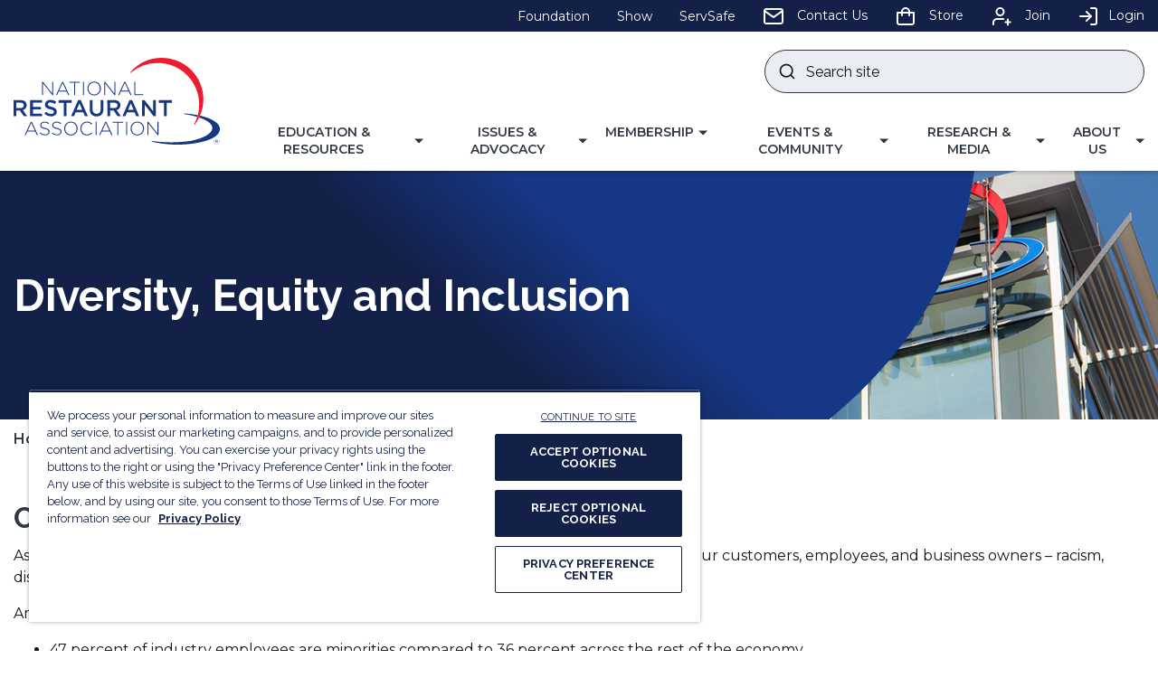

--- FILE ---
content_type: text/html; charset=utf-8
request_url: https://restaurant.org/about-us/what-we-do/commitment-to-diversity,-equity-and-inclusion/
body_size: 13005
content:

<!DOCTYPE html>
<html lang="en">
<head id="head">
	<meta http-equiv="X-UA-Compatible" content="IE=edge" />
    <meta name="viewport" content="width=device-width, initial-scale=1" />
    <meta charset="UTF-8" />
    

<title>Commitment to Diversity, Equity and Inclusion | National Restaurant Association</title>



    <meta property="og:type" content="website" />
    <meta property="og:title" content="Commitment to Diversity, Equity and Inclusion">
    <meta property="og:description" content="" />
        <meta property="og:image" itemprop="image" content="/getmedia/4d88ea03-98e8-4b4f-9ef8-b1c4e0ff707d/image.jpeg">
    <meta property="og:site_name" content="NRA">
        <meta property="og:url" content="/about-us/what-we-do/commitment-to-diversity,-equity-and-inclusion/">
    <meta name="twitter:card" content="summary_large_image" />
    <meta name="twitter:site" content="KXtwitteraccount" />
    <meta name="twitter:title" content="Commitment to Diversity, Equity and Inclusion" />
    <meta name="twitter:description" content="" />
        <meta name="twitter:image" content="/getmedia/4d88ea03-98e8-4b4f-9ef8-b1c4e0ff707d/image.jpeg" />
    <meta name="twitter:image:alt" content="KXtwitteraccount" />
    <link rel="canonical" href="https://restaurant.org/about-us/what-we-do/commitment-to-diversity,-equity-and-inclusion/" />


    <!-- Begin Favicons -->
	<link rel="apple-touch-icon" sizes="180x180" href="/assets/dist/images/favicons/apple-touch-icon.png">
	<link rel="icon" type="image/png" sizes="32x32" href="/assets/dist/images/favicons/favicon-32x32.png">
	<link rel="icon" type="image/png" sizes="16x16" href="/assets/dist/images/favicons/favicon-16x16.png">
	<link rel="manifest" href="/assets/dist/images/favicons/site.webmanifest.json">
	<link rel="mask-icon" href="/assets/dist/images/favicons/safari-pinned-tab.svg" color="#20307a">
	<link rel="shortcut icon" href="/assets/dist/images/favicons/favicon.ico">
	<meta name="msapplication-TileColor" content="#20307a">
	<meta name="msapplication-config" content="/assets/dist/images/favicons/browserconfig.xml">
	<meta name="theme-color" content="#ffffff">
	<!-- End Favicons -->
    <link href="/assets/dist/css/main.min.css?v=639057069384663798" rel="stylesheet" media="all" />
	<link rel="preconnect" href="https://fonts.gstatic.com">
	<link href="https://fonts.googleapis.com/css2?family=Montserrat:wght@400;600&family=Raleway:wght@400;700&display=swap" rel="stylesheet">
    
    

        

        
    <!--Google Tag Manager -->
    <script>
    (function (w, d, s, l, i) {
                w[l] = w[l] || []; w[l].push({
                    'gtm.start':
                        new Date().getTime(), event: 'gtm.js'
                }); var f = d.getElementsByTagName(s)[0],
                    j = d.createElement(s), dl = l != 'dataLayer' ? '&l=' + l : ''; j.async = true; j.src =
                        'https://www.googletagmanager.com/gtm.js?id=' + i + dl; f.parentNode.insertBefore(j, f);
            })(window, document, 'script', 'dataLayer', 'GTM-MW674M');
    </script>
    <!-- End Google Tag Manager -->

<script type="text/javascript" src="/kentico.resource/webanalytics/logger.js?Culture=en-US&amp;HttpStatus=200&amp;Value=0" async></script><script type="text/javascript" src="/kentico.resource/activities/kenticoactivitylogger/logger.js?pageIdentifier=5102" async></script>
    <link href="/_content/Kentico.Content.Web.Rcl/Content/Bundles/Public/systemPageComponents.min.css" rel="stylesheet" />

<script>var __uzdbm_1 = "c5c84643-3416-449f-9b6b-b6b1c372523e";var __uzdbm_2 = "MzM1NDM2YmUtY2Vobi00OTEyLWFiNTgtZGM4OWE0MjU0MTdjJDMuMTQ1LjgyLjY1";var __uzdbm_3 = "";var __uzdbm_4 = "false";var __uzdbm_5 = "";var __uzdbm_6 = "";var __uzdbm_7 = "";</script> <script>(function(w, d, e, u, c, g, a, b){ w["SSJSConnectorObj"] = {ss_cid : c, domain_info: "auto"}; a = d.createElement(e); a.async = true; a.src = u; b = d.getElementsByTagName(e)[0]; b.parentNode.insertBefore(a, b); })(window,document,"script","https://cdn.perfdrive.com/aperture/aperture.js","cehp","ssConf");</script></head>
<body>
    <div class="site-container">
        
        


<header id="site-header" class="site-header sticky-header sticky-header-desktop" role="banner">
        


        


    <a class="visually-hidden focusable" href="#site-main">Skip to Main Content</a>
    <div class="header-top">
        <ul class="header-top__list container">
                


    <!--nested linked list-->
    <li class="header-top__list-item">
            <a href="https://chooserestaurants.org/" target="_blank" class="header-top__link">
                    <span>Foundation</span>
            </a>
    </li>
    <!--nested linked list-->
    <li class="header-top__list-item">
            <a href="https://www.nationalrestaurantshow.com/" target="_blank" class="header-top__link">
                    <span>Show</span>
            </a>
    </li>
    <!--nested linked list-->
    <li class="header-top__list-item">
            <a href="https://www.servsafe.com/" target="_blank" class="header-top__link">
                    <span>ServSafe</span>
            </a>
    </li>
    <!--nested linked list-->
    <li class="header-top__list-item">
            <a href="/about-us/contact-us/" target="_self" class="header-top__link">
                    <svg class="header-top__icon" aria-hidden="true" focusable="false"><title></title><use xlink:href='/assets/dist/images/svg-legend.svg?v=20230507#icon-mail'></use></svg>
                    <span>Contact Us</span>
            </a>
    </li>
    <!--nested linked list-->
    <li class="header-top__list-item">
            <a href="https://shop.restaurant.org/find-products" target="_self" class="header-top__link">
                    <svg class="header-top__icon" aria-hidden="true" focusable="false"><title></title><use xlink:href='/assets/dist/images/svg-legend.svg?v=20230507#icon-cart'></use></svg>
                    <span>Store</span>
            </a>
    </li>
    <!--nested linked list-->
    <li class="header-top__list-item">
            <a href="/membership/member-benefits/" target="_self" class="header-top__link">
                    <svg class="header-top__icon" aria-hidden="true" focusable="false"><title></title><use xlink:href='/assets/dist/images/svg-legend.svg?v=20230507#icon-join'></use></svg>
                    <span>Join</span>
            </a>
    </li>

            


        <li class="header-top__list-item">
			<a class="header-top__link" href="https://myprofile.restaurant.org/idp/startSSO.ping?PartnerSpId=KenticoMembershipSP"><svg class="header-top__icon" aria-hidden="true" focusable="false"><title></title><use xlink:href='/assets/dist/images/svg-legend.svg?v=20230507#icon-login'></use></svg>Login</a>
		</li>

        </ul>
    </div>
    <div class="header-container container">
        <div class="header-row row">
            <div class="header-col col-xs-12">
                <div class="header-main-row">
                    <div class="header-logo header-main-row__left-half">
                        <a href="/" class="brand">
                            <svg class="header-logo__svg" aria-hidden="true" focusable="false"><title>National Restaurant Association</title><use xlink:href='/assets/dist/images/svg-legend.svg?v=20230507#icon-NRA-full-color-logo'></use></svg>
							<span class="visually-hidden">National Restaurant Association</span>
                        </a>
                    </div>
					<div class="header-main-row__right-half">
						<form action="/search/" class="header-search" id="header-search" method="get">
							<label for="searchtext" class="visually-hidden">Search site</label>
							<input class="header-search-input" type="text" placeholder="Search site" maxlength="100" id="searchtext" name="Keyword">
							<button class="header-search-submit" type="submit">
								<svg class="" aria-hidden="true" focusable="false"><title></title><use xlink:href='/assets/dist/images/svg-legend.svg?v=20230507#icon-search'></use></svg>
								<span class="visually-hidden">Submit search</span>
							</button>
						</form>
						<a href="https://myprofile.restaurant.org/idp/startSSO.ping?PartnerSpId=KenticoMembershipSP" class="header-login__mobile-btn">
							<svg class="" aria-hidden="true" focusable="false"><title></title><use xlink:href='/assets/dist/images/svg-legend.svg?v=20230507#icon-login'></use></svg>
                            <span class="sr-only">Login</span>
                        </a>
                        <button class="header-search-trigger" data-expander="header-search" data-expander-css>
                            <svg class="" aria-hidden="true" focusable="false"><title></title><use xlink:href='/assets/dist/images/svg-legend.svg?v=20230507#icon-search'></use></svg>
                            <span class="visually-hidden">Toggle search</span>
                        </button>
                        <button class="header-mobile-btn hamburger" data-expander="header-nav" data-expander-hold data-expander-overlay data-expander-css>
                            <span class="hamburger__box">
                                <span class="hamburger__inner">
                                    <span class="sr-only">Toggle menu</span>
                                </span>
                            </span>
                        </button>
                        <div id="header-nav" class="header-bottom">
                                

    <nav class="main-navigation" role="navigation" aria-label="Site Navigation">
        <ul>
                <li data-expander data-expander-css data-nav-type=mega>
                    <div class="main-nav-expanders">
                            <a href="/education-and-resources/" target="_self">
                                    <span>Education &amp; Resources</span>
                            </a>
                            <button type="button" data-expander-toggle class="main-nav-expanders__button"><span class="visually-hidden">Toggle Navigation for </span><span class="main-nav-expanders__button-text">Education &amp; Resources</span></button>
                    </div>
							<div class="main-navigation-mega" data-expander-target>
                                <div class="sub-heading">
                                        <a href="/education-and-resources/" target="_self">Education &amp; Resources</a>
                                </div>
						        <ul>
									

		<li class=nav-three-quarters-width data-expander data-expander-css>
            <div class="main-nav-expanders">
                    <a href="/education-and-resources/learning-center/" target="_self">
                            <span>Learning Center</span>
                    </a>
                    <button type="button" data-expander-toggle class="main-nav-expanders__button"><span class="visually-hidden">Toggle Navigation for </span><span class="main-nav-expanders__button-text">Learning Center</span></button>
            </div>
				<ul data-expander-target>
					

		<li  >
            <div class="main-nav-expanders">
                    <a href="/education-and-resources/resource-library/" target="_self">
                            <span>Resource Library</span>
                    </a>
            </div>
		</li>
		<li  data-expander data-expander-css>
            <div class="main-nav-expanders">
                    <a href="/education-and-resources/learning-center/business-operations/" target="_self">
                            <span>Business Operations</span>
                    </a>
                    <button type="button" data-expander-toggle class="main-nav-expanders__button"><span class="visually-hidden">Toggle Navigation for </span><span class="main-nav-expanders__button-text">Business Operations</span></button>
            </div>
				<ul data-expander-target>
					

		<li  >
            <div class="main-nav-expanders">
                    <a href="/education-and-resources/learning-center/business-operations/marketing-sales/" target="_self">
                            <span>Marketing &amp; Sales</span>
                    </a>
            </div>
		</li>
		<li  >
            <div class="main-nav-expanders">
                    <a href="/education-and-resources/learning-center/business-operations/tech-innovation/" target="_self">
                            <span>Tech and Innovations</span>
                    </a>
            </div>
		</li>
		<li  >
            <div class="main-nav-expanders">
                    <a href="/education-and-resources/learning-center/business-operations/sustainability/" target="_self">
                            <span>Sustainability</span>
                    </a>
            </div>
		</li>
		<li  >
            <div class="main-nav-expanders">
                    <a href="/education-and-resources/learning-center/business-operations/preparedness/" target="_self">
                            <span>Preparedness</span>
                    </a>
            </div>
		</li>

				</ul>
		</li>
		<li  data-expander data-expander-css>
            <div class="main-nav-expanders">
                    <a href="/education-and-resources/learning-center/workforce-engagement/" target="_self">
                            <span>Workforce Engagement</span>
                    </a>
                    <button type="button" data-expander-toggle class="main-nav-expanders__button"><span class="visually-hidden">Toggle Navigation for </span><span class="main-nav-expanders__button-text">Workforce Engagement</span></button>
            </div>
				<ul data-expander-target>
					

		<li  >
            <div class="main-nav-expanders">
                    <a href="/education-and-resources/learning-center/workforce-engagement/restaurant-and-hospitality-leadership-center/" target="_self">
                            <span>Restaurant &amp; Hospitality Center</span>
                    </a>
            </div>
		</li>
		<li  >
            <div class="main-nav-expanders">
                    <a href="/education-and-resources/learning-center/workforce-engagement/recruitment/" target="_self">
                            <span>Recruitment</span>
                    </a>
            </div>
		</li>
		<li  >
            <div class="main-nav-expanders">
                    <a href="/education-and-resources/learning-center/workforce-engagement/education-and-scholarships/" target="_self">
                            <span>Education &amp; Scholarships</span>
                    </a>
            </div>
		</li>
		<li  >
            <div class="main-nav-expanders">
                    <a href="/education-and-resources/learning-center/workforce-engagement/diversity/" target="_self">
                            <span>Diversity</span>
                    </a>
            </div>
		</li>

				</ul>
		</li>
		<li  data-expander data-expander-css>
            <div class="main-nav-expanders">
                    <a href="/education-and-resources/learning-center/food-nutrition/" target="_self">
                            <span>Food &amp; Nutrition</span>
                    </a>
                    <button type="button" data-expander-toggle class="main-nav-expanders__button"><span class="visually-hidden">Toggle Navigation for </span><span class="main-nav-expanders__button-text">Food &amp; Nutrition</span></button>
            </div>
				<ul data-expander-target>
					

		<li  >
            <div class="main-nav-expanders">
                    <a href="/education-and-resources/learning-center/food-nutrition/fda-food-traceability-rule/" target="_self">
                            <span>FDA&#x2019;s Food Traceability Rule</span>
                    </a>
            </div>
		</li>
		<li  >
            <div class="main-nav-expanders">
                    <a href="/education-and-resources/learning-center/food-nutrition/menu-labeling/" target="_self">
                            <span>Menu Labeling</span>
                    </a>
            </div>
		</li>
		<li  >
            <div class="main-nav-expanders">
                    <a href="/education-and-resources/learning-center/food-nutrition/kids-live-well/" target="_self">
                            <span>Kids LiveWell &#x2122;</span>
                    </a>
            </div>
		</li>
		<li  >
            <div class="main-nav-expanders">
                    <a href="/education-and-resources/learning-center/food-nutrition/food-and-beverage-trends/" target="_self">
                            <span>Food &amp; Beverage Trends</span>
                    </a>
            </div>
		</li>
		<li  >
            <div class="main-nav-expanders">
                    <a href="/education-and-resources/learning-center/food-nutrition/food-safety/" target="_self">
                            <span>Food Safety</span>
                    </a>
            </div>
		</li>

				</ul>
		</li>
		<li  >
            <div class="main-nav-expanders">
                    <a href="https://www.servsafe.com/" target="_blank">
                            <span>ServSafe Training</span>
                    </a>
            </div>
		</li>
		<li  >
            <div class="main-nav-expanders">
                    <a href="/education-and-resources/podcasts/" target="_self">
                            <span>Podcasts</span>
                    </a>
            </div>
		</li>
		<li  >
            <div class="main-nav-expanders">
                    <a href="/events-and-community/events-calendar/?page=1&amp;type=upcoming&amp;category=Webinars" target="_self">
                            <span>Webinars</span>
                    </a>
            </div>
		</li>
		<li class=nav-quarter-width >
            <div class="main-nav-expanders">
                    <a href="/research-and-media/newsletters/" target="_self">
                            <span>Newsletters</span>
                    </a>
            </div>
		</li>

				</ul>
		</li>
		<li class=nav-quarter-width data-expander data-expander-css>
            <div class="main-nav-expanders">
                    <a href="/education-and-resources/partner-center/" target="_self">
                            <span>Resources: Suppliers</span>
                    </a>
                    <button type="button" data-expander-toggle class="main-nav-expanders__button"><span class="visually-hidden">Toggle Navigation for </span><span class="main-nav-expanders__button-text">Resources: Suppliers</span></button>
            </div>
				<ul data-expander-target>
					

		<li  data-expander data-expander-css>
            <div class="main-nav-expanders">
                    <a href="/education-and-resources/partner-center/" target="_self">
                            <span>Preferred Partners</span>
                    </a>
                    <button type="button" data-expander-toggle class="main-nav-expanders__button"><span class="visually-hidden">Toggle Navigation for </span><span class="main-nav-expanders__button-text">Preferred Partners</span></button>
            </div>
				<ul data-expander-target>
					

		<li  >
            <div class="main-nav-expanders">
                    <a href="/education-and-resources/partner-center/industry-partner-center/heartland/" target="_self">
                            <span>Heartland</span>
                    </a>
            </div>
		</li>
		<li  >
            <div class="main-nav-expanders">
                    <a href="https://restauranthealthcare.org/healthiest-you-by-teladoc" target="_blank">
                            <span>HealthiestYou by Teladoc</span>
                    </a>
            </div>
		</li>
		<li  >
            <div class="main-nav-expanders">
                    <a href="https://restauranthealthcare.org/" target="_blank">
                            <span>UnitedHealthcare</span>
                    </a>
            </div>
		</li>

				</ul>
		</li>
		<li  >
            <div class="main-nav-expanders">
                    <a href="/education-and-resources/partner-center/industry-partner-center/" target="_self">
                            <span>Industry Supporter Directory</span>
                    </a>
            </div>
		</li>

				</ul>
		</li>

								</ul>
							</div>
                </li>
                <li data-expander data-expander-css data-nav-type=mega>
                    <div class="main-nav-expanders">
                            <a href="/issues-and-advocacy/" target="_self">
                                    <span>Issues &amp; Advocacy</span>
                            </a>
                            <button type="button" data-expander-toggle class="main-nav-expanders__button"><span class="visually-hidden">Toggle Navigation for </span><span class="main-nav-expanders__button-text">Issues &amp; Advocacy</span></button>
                    </div>
							<div class="main-navigation-mega" data-expander-target>
                                <div class="sub-heading">
                                        <a href="/issues-and-advocacy/" target="_self">Issues &amp; Advocacy</a>
                                </div>
						        <ul>
									

		<li class=nav-third-width data-expander data-expander-css>
            <div class="main-nav-expanders">
                    <a href="/issues-and-advocacy/policy-agenda/" target="_self">
                            <span>Policy Agenda</span>
                    </a>
                    <button type="button" data-expander-toggle class="main-nav-expanders__button"><span class="visually-hidden">Toggle Navigation for </span><span class="main-nav-expanders__button-text">Policy Agenda</span></button>
            </div>
				<ul data-expander-target>
					

		<li  >
            <div class="main-nav-expanders">
                    <a href="/issues-and-advocacy/policy-agenda/swipefees/" target="_self">
                            <span>Swipe Fees</span>
                    </a>
            </div>
		</li>
		<li  >
            <div class="main-nav-expanders">
                    <a href="/issues-and-advocacy/policy-agenda/tipping/" target="_self">
                            <span>Tip Wage</span>
                    </a>
            </div>
		</li>
		<li  >
            <div class="main-nav-expanders">
                    <a href="/issues-and-advocacy/policy-agenda/tax-relief/" target="_self">
                            <span>Tax Policy</span>
                    </a>
            </div>
		</li>
		<li  >
            <div class="main-nav-expanders">
                    <a href="/issues-and-advocacy/policy-agenda/workforce/" target="_self">
                            <span>Workforce</span>
                    </a>
            </div>
		</li>
		<li  >
            <div class="main-nav-expanders">
                    <a href="/issues-and-advocacy/policy-agenda/joint-employer/" target="_self">
                            <span>Joint Employer</span>
                    </a>
            </div>
		</li>
		<li  >
            <div class="main-nav-expanders">
                    <a href="/issues-and-advocacy/policy-agenda/natural-gas/" target="_self">
                            <span>Natural Gas</span>
                    </a>
            </div>
		</li>

				</ul>
		</li>
		<li class=nav-third-width data-expander data-expander-css>
            <div class="main-nav-expanders">
                    <a href="/issues-and-advocacy/get-involved/" target="_self">
                            <span>Get Involved</span>
                    </a>
                    <button type="button" data-expander-toggle class="main-nav-expanders__button"><span class="visually-hidden">Toggle Navigation for </span><span class="main-nav-expanders__button-text">Get Involved</span></button>
            </div>
				<ul data-expander-target>
					

		<li  >
            <div class="main-nav-expanders">
                    <a href="https://restaurantsact.com/" target="_blank">
                            <span>Take Action</span>
                    </a>
            </div>
		</li>
		<li  >
            <div class="main-nav-expanders">
                    <a href="https://na.eventscloud.com/website/91220/home/" target="_blank">
                            <span>Public Affairs Conference</span>
                    </a>
            </div>
		</li>
		<li  >
            <div class="main-nav-expanders">
                    <a href="/issues-and-advocacy/get-involved/restaurant-pac/" target="_self">
                            <span>Restaurant PAC</span>
                    </a>
            </div>
		</li>
		<li  >
            <div class="main-nav-expanders">
                    <a href="/issues-and-advocacy/get-involved/richard-e-marriott-golf-invitational/" target="_self">
                            <span>Richard E. Marriott Golf Invitational</span>
                    </a>
            </div>
		</li>
		<li  >
            <div class="main-nav-expanders">
                    <a href="/issues-and-advocacy/get-involved/restaurant-advocacy-fund/" target="_self">
                            <span>Restaurant Advocacy Fund</span>
                    </a>
            </div>
		</li>
		<li  >
            <div class="main-nav-expanders">
                    <a href="/issues-and-advocacy/get-involved/restaurant-roundtables/" target="_self">
                            <span>Restaurant Roundtables</span>
                    </a>
            </div>
		</li>

				</ul>
		</li>
		<li class=nav-third-width data-expander data-expander-css>
            <div class="main-nav-expanders">
                    <a href="https://restaurantlawcenter.org/" target="_blank">
                            <span>Restaurant Law Center</span>
                    </a>
                    <button type="button" data-expander-toggle class="main-nav-expanders__button"><span class="visually-hidden">Toggle Navigation for </span><span class="main-nav-expanders__button-text">Restaurant Law Center</span></button>
            </div>
				<ul data-expander-target>
					

		<li  >
            <div class="main-nav-expanders">
                    <a href="https://restaurantlawcenter.org/" target="_blank">
                            <span>Restaurant Law Center</span>
                    </a>
            </div>
		</li>
		<li  >
            <div class="main-nav-expanders">
                    <a href="https://www.restaurantlegalsummit.org/" target="_blank">
                            <span>Restaurant Legal Summit</span>
                    </a>
            </div>
		</li>

				</ul>
		</li>
		<li  >
            <div class="main-nav-expanders">
                    <a href="/issues-and-advocacy/tax-reform/" target="_self">
                            <span>Tax Reform Resources</span>
                    </a>
            </div>
		</li>
		<li  >
            <div class="main-nav-expanders">
                    <a href="https://restaurantsact.com/" target="_blank">
                            <span>State and Local Advocacy</span>
                    </a>
            </div>
		</li>

								</ul>
							</div>
                </li>
                <li data-expander data-expander-css >
                    <div class="main-nav-expanders">
                            <a href="/membership/" target="_self">
                                    <span>Membership</span>
                            </a>
                            <button type="button" data-expander-toggle class="main-nav-expanders__button"><span class="visually-hidden">Toggle Navigation for </span><span class="main-nav-expanders__button-text">Membership</span></button>
                    </div>
							<ul data-expander-target>
                                <li class="sub-heading">
                                        <a href="/membership/" target="_self">
                                            <span>Membership</span>
                                        </a>
                                </li>
                            	

		<li>
				<a href="/membership/join-us/" target="_self">
						<span>Become a Member</span>
				</a>
		</li>
		<li>
				<a href="/membership/member-categories/" target="_self">
						<span>Member Categories</span>
				</a>
		</li>
		<li>
				<a href="/membership/membership-faq/" target="_self">
						<span>Membership FAQ</span>
				</a>
		</li>
		<li>
				<a href="/about-us/our-partners/partnership-opportunities/" target="_self">
						<span>Partnership Opportunities</span>
				</a>
		</li>
		<li>
				<a href="/about-us/our-partners/state-restaurant-associations/" target="_self">
						<span>State Restaurant Associations</span>
				</a>
		</li>

							</ul>
                </li>
                <li data-expander data-expander-css data-nav-type=mega>
                    <div class="main-nav-expanders">
                            <a href="/events-and-community/" target="_self">
                                    <span>Events &amp; Community</span>
                            </a>
                            <button type="button" data-expander-toggle class="main-nav-expanders__button"><span class="visually-hidden">Toggle Navigation for </span><span class="main-nav-expanders__button-text">Events &amp; Community</span></button>
                    </div>
							<div class="main-navigation-mega" data-expander-target>
                                <div class="sub-heading">
                                        <a href="/events-and-community/" target="_self">Events &amp; Community</a>
                                </div>
						        <ul>
									

		<li class=nav-quarter-width data-expander data-expander-css>
            <div class="main-nav-expanders">
                    <a href="/events-and-community/expert-exchange-communities/" target="_self">
                            <span>Expert Exchange Communities</span>
                    </a>
                    <button type="button" data-expander-toggle class="main-nav-expanders__button"><span class="visually-hidden">Toggle Navigation for </span><span class="main-nav-expanders__button-text">Expert Exchange Communities</span></button>
            </div>
				<ul data-expander-target>
					

		<li  >
            <div class="main-nav-expanders">
                    <a href="/events-and-community/expert-exchange-communities/finance-tax-audit/" target="_self">
                            <span>Finance, Tax &amp; Audit</span>
                    </a>
            </div>
		</li>
		<li  >
            <div class="main-nav-expanders">
                    <a href="/events-and-community/expert-exchange-communities/food-safety-quality-assurance/" target="_self">
                            <span>Food Safety &amp; Quality Assurance</span>
                    </a>
            </div>
		</li>
		<li  >
            <div class="main-nav-expanders">
                    <a href="/events-and-community/expert-exchange-communities/hr-and-risk-safety/" target="_self">
                            <span>HR and Risk &amp; Safety</span>
                    </a>
            </div>
		</li>
		<li  >
            <div class="main-nav-expanders">
                    <a href="/events-and-community/expert-exchange-communities/information-technology/" target="_self">
                            <span>Information Technology</span>
                    </a>
            </div>
		</li>
		<li  >
            <div class="main-nav-expanders">
                    <a href="/events-and-community/expert-exchange-communities/marketing/" target="_self">
                            <span>Marketing</span>
                    </a>
            </div>
		</li>
		<li  >
            <div class="main-nav-expanders">
                    <a href="/events-and-community/expert-exchange-communities/nutrition/" target="_self">
                            <span>Nutrition</span>
                    </a>
            </div>
		</li>
		<li  >
            <div class="main-nav-expanders">
                    <a href="/events-and-community/expert-exchange-communities/supply-chain-expert-exchange/" target="_self">
                            <span>Supply Chain</span>
                    </a>
            </div>
		</li>
		<li  >
            <div class="main-nav-expanders">
                    <a href="/events-and-community/expert-exchange-communities/sustainability/" target="_self">
                            <span>Sustainability</span>
                    </a>
            </div>
		</li>

				</ul>
		</li>
		<li class=nav-quarter-width data-expander data-expander-css>
            <div class="main-nav-expanders">
                    <a href="/events-and-community/industry-councils/" target="_self">
                            <span>Industry Councils</span>
                    </a>
                    <button type="button" data-expander-toggle class="main-nav-expanders__button"><span class="visually-hidden">Toggle Navigation for </span><span class="main-nav-expanders__button-text">Industry Councils</span></button>
            </div>
				<ul data-expander-target>
					

		<li  >
            <div class="main-nav-expanders">
                    <a href="/events-and-community/industry-councils/fast-casual-industry-council/" target="_self">
                            <span>Fast Casual</span>
                    </a>
            </div>
		</li>

				</ul>
		</li>
		<li class=nav-quarter-width data-expander data-expander-css>
            <div class="main-nav-expanders">
                    <a href="/events-and-community/conferences/" target="_self">
                            <span>Conferences</span>
                    </a>
                    <button type="button" data-expander-toggle class="main-nav-expanders__button"><span class="visually-hidden">Toggle Navigation for </span><span class="main-nav-expanders__button-text">Conferences</span></button>
            </div>
				<ul data-expander-target>
					

		<li  >
            <div class="main-nav-expanders">
                    <a href="https://na.eventscloud.com/ereg/index.php?eventid=852363&amp;" target="_self">
                            <span>Marketing Executives Group (MEG)</span>
                    </a>
            </div>
		</li>
		<li  >
            <div class="main-nav-expanders">
                    <a href="https://www.nationalrestaurantshow.com/" target="_blank">
                            <span>National Restaurant Association Show</span>
                    </a>
            </div>
		</li>
		<li  >
            <div class="main-nav-expanders">
                    <a href="https://na.eventscloud.com/website/91220/home/" target="_blank">
                            <span>Public Affairs Conference</span>
                    </a>
            </div>
		</li>
		<li  >
            <div class="main-nav-expanders">
                    <a href="https://www.restaurantlegalsummit.org/" target="_blank">
                            <span>Restaurant Legal Summit</span>
                    </a>
            </div>
		</li>
		<li  >
            <div class="main-nav-expanders">
                    <a href="/events-and-community/expert-exchange-communities/supply-chain-expert-exchange/" target="_self">
                            <span>Supply Chain Spring Conference</span>
                    </a>
            </div>
		</li>
		<li  >
            <div class="main-nav-expanders">
                    <a href="https://na.eventscloud.com/website/67798/home/" target="_blank">
                            <span>The Table</span>
                    </a>
            </div>
		</li>

				</ul>
		</li>
		<li  data-expander data-expander-css>
            <div class="main-nav-expanders">
                    <a href="/events-and-community/events-calendar/" target="_self">
                            <span>Events Calendar</span>
                    </a>
                    <button type="button" data-expander-toggle class="main-nav-expanders__button"><span class="visually-hidden">Toggle Navigation for </span><span class="main-nav-expanders__button-text">Events Calendar</span></button>
            </div>
				<ul data-expander-target>
					

		<li  >
            <div class="main-nav-expanders">
                    <a href="/events-and-community/events-calendar/" target="_self">
                            <span>Calendar</span>
                    </a>
            </div>
		</li>

				</ul>
		</li>

								</ul>
							</div>
                </li>
                <li data-expander data-expander-css data-nav-type=mega>
                    <div class="main-nav-expanders">
                            <a href="/research-and-media/" target="_self">
                                    <span>Research &amp; Media</span>
                            </a>
                            <button type="button" data-expander-toggle class="main-nav-expanders__button"><span class="visually-hidden">Toggle Navigation for </span><span class="main-nav-expanders__button-text">Research &amp; Media</span></button>
                    </div>
							<div class="main-navigation-mega" data-expander-target>
                                <div class="sub-heading">
                                        <a href="/research-and-media/" target="_self">Research &amp; Media</a>
                                </div>
						        <ul>
									

		<li class=nav-half-width data-expander data-expander-css>
            <div class="main-nav-expanders">
                    <a href="/research-and-media/research/" target="_self">
                            <span>Research</span>
                    </a>
                    <button type="button" data-expander-toggle class="main-nav-expanders__button"><span class="visually-hidden">Toggle Navigation for </span><span class="main-nav-expanders__button-text">Research</span></button>
            </div>
				<ul data-expander-target>
					

		<li  >
            <div class="main-nav-expanders">
                    <a href="/research-and-media/research/inflation/" target="_self">
                            <span>Inflation Impact</span>
                    </a>
            </div>
		</li>
		<li  data-expander data-expander-css>
            <div class="main-nav-expanders">
                    <a href="/research-and-media/research/restaurant-economic-insights/" target="_self">
                            <span>Restaurant Economic Insights</span>
                    </a>
                    <button type="button" data-expander-toggle class="main-nav-expanders__button"><span class="visually-hidden">Toggle Navigation for </span><span class="main-nav-expanders__button-text">Restaurant Economic Insights</span></button>
            </div>
				<ul data-expander-target>
					

		<li  >
            <div class="main-nav-expanders">
                    <a href="/research-and-media/research/economists-notebook/restaurant-performance-index/" target="_self">
                            <span>Restaurant Performance Index</span>
                    </a>
            </div>
		</li>
		<li  >
            <div class="main-nav-expanders">
                    <a href="/research-and-media/research/economists-notebook/economic-indicators/" target="_self">
                            <span>Economic Indicators</span>
                    </a>
            </div>
		</li>
		<li  >
            <div class="main-nav-expanders">
                    <a href="/research-and-media/research/economists-notebook/analysis-commentary/" target="_self">
                            <span>Analysis &amp; Commentary Blog</span>
                    </a>
            </div>
		</li>

				</ul>
		</li>
		<li  data-expander data-expander-css>
            <div class="main-nav-expanders">
                    <a href="/research-and-media/research/industry-statistics/" target="_self">
                            <span>Industry Statistics</span>
                    </a>
                    <button type="button" data-expander-toggle class="main-nav-expanders__button"><span class="visually-hidden">Toggle Navigation for </span><span class="main-nav-expanders__button-text">Industry Statistics</span></button>
            </div>
				<ul data-expander-target>
					

		<li  >
            <div class="main-nav-expanders">
                    <a href="/research-and-media/research/industry-statistics/state-statistics/" target="_self">
                            <span>State Statistics</span>
                    </a>
            </div>
		</li>

				</ul>
		</li>
		<li  data-expander data-expander-css>
            <div class="main-nav-expanders">
                    <a href="/research-and-media/research/research-reports/" target="_self">
                            <span>Research Reports</span>
                    </a>
                    <button type="button" data-expander-toggle class="main-nav-expanders__button"><span class="visually-hidden">Toggle Navigation for </span><span class="main-nav-expanders__button-text">Research Reports</span></button>
            </div>
				<ul data-expander-target>
					

		<li  >
            <div class="main-nav-expanders">
                    <a href="/research-and-media/research/research-reports/state-of-the-industry/" target="_self">
                            <span>State of the Industry</span>
                    </a>
            </div>
		</li>
		<li  >
            <div class="main-nav-expanders">
                    <a href="/research-and-media/research/research-reports/whats-hot-food-beverage-trends/" target="_self">
                            <span>What&#x27;s Hot</span>
                    </a>
            </div>
		</li>
		<li  >
            <div class="main-nav-expanders">
                    <a href="/research-and-media/research/research-reports/" target="_self">
                            <span>All Research</span>
                    </a>
            </div>
		</li>

				</ul>
		</li>

				</ul>
		</li>
		<li class=nav-quarter-width data-expander data-expander-css>
            <div class="main-nav-expanders">
                    <a href="/research-and-media/media/" target="_self">
                            <span>Media</span>
                    </a>
                    <button type="button" data-expander-toggle class="main-nav-expanders__button"><span class="visually-hidden">Toggle Navigation for </span><span class="main-nav-expanders__button-text">Media</span></button>
            </div>
				<ul data-expander-target>
					

		<li  >
            <div class="main-nav-expanders">
                    <a href="/research-and-media/media/press-releases/" target="_self">
                            <span>Press Releases</span>
                    </a>
            </div>
		</li>
		<li  >
            <div class="main-nav-expanders">
                    <a href="/about-us/our-partners/partnership-opportunities/" target="_self">
                            <span>Partnership Opportunities</span>
                    </a>
            </div>
		</li>

				</ul>
		</li>

								</ul>
							</div>
                </li>
                <li data-expander data-expander-css data-nav-type=mega>
                    <div class="main-nav-expanders">
                            <a href="/about-us/" target="_self">
                                    <span>About Us</span>
                            </a>
                            <button type="button" data-expander-toggle class="main-nav-expanders__button"><span class="visually-hidden">Toggle Navigation for </span><span class="main-nav-expanders__button-text">About Us</span></button>
                    </div>
							<div class="main-navigation-mega" data-expander-target>
                                <div class="sub-heading">
                                        <a href="/about-us/" target="_self">About Us</a>
                                </div>
						        <ul>
									

		<li class=nav-third-width data-expander data-expander-css>
            <div class="main-nav-expanders">
                    <a href="/about-us/who-we-are/" target="_self">
                            <span>Who We Are</span>
                    </a>
                    <button type="button" data-expander-toggle class="main-nav-expanders__button"><span class="visually-hidden">Toggle Navigation for </span><span class="main-nav-expanders__button-text">Who We Are</span></button>
            </div>
				<ul data-expander-target>
					

		<li  >
            <div class="main-nav-expanders">
                    <a href="/about-us/who-we-are/our-history/" target="_self">
                            <span>Our History</span>
                    </a>
            </div>
		</li>
		<li  >
            <div class="main-nav-expanders">
                    <a href="/about-us/who-we-are/leadership/" target="_self">
                            <span>Leadership</span>
                    </a>
            </div>
		</li>
		<li  >
            <div class="main-nav-expanders">
                    <a href="/about-us/who-we-are/awards/" target="_self">
                            <span>Awards</span>
                    </a>
            </div>
		</li>
		<li  >
            <div class="main-nav-expanders">
                    <a href="/about-us/who-we-are/faqs/" target="_self">
                            <span>FAQ</span>
                    </a>
            </div>
		</li>
		<li class=nav-third-width >
            <div class="main-nav-expanders">
                    <a href="/about-us/careers/" target="_blank">
                            <span>Work for Us</span>
                    </a>
            </div>
		</li>
		<li class=nav-third-width >
            <div class="main-nav-expanders">
                    <a href="/about-us/contact-us/" target="_self">
                            <span>Contact Us</span>
                    </a>
            </div>
		</li>

				</ul>
		</li>
		<li class=nav-third-width data-expander data-expander-css>
            <div class="main-nav-expanders">
                    <a href="/about-us/what-we-do/" target="_self">
                            <span>What We Do</span>
                    </a>
                    <button type="button" data-expander-toggle class="main-nav-expanders__button"><span class="visually-hidden">Toggle Navigation for </span><span class="main-nav-expanders__button-text">What We Do</span></button>
            </div>
				<ul data-expander-target>
					

		<li  >
            <div class="main-nav-expanders">
                    <a href="/about-us/what-we-do/our-mission/" target="_self">
                            <span>Our Mission</span>
                    </a>
            </div>
		</li>
		<li  >
            <div class="main-nav-expanders">
                    <a href="/about-us/what-we-do/train-certify/" target="_self">
                            <span>Train &amp; Certify</span>
                    </a>
            </div>
		</li>
		<li  >
            <div class="main-nav-expanders">
                    <a href="/about-us/what-we-do/initiatives/" target="_self">
                            <span>Initiatives</span>
                    </a>
            </div>
		</li>
		<li  >
            <div class="main-nav-expanders">
                    <a href="/about-us/what-we-do/commitment-to-diversity,-equity-and-inclusion/" target="_self">
                            <span class='active'>Commitment to Diversity, Equity and Inclusion</span>
                    </a>
            </div>
		</li>
		<li  >
            <div class="main-nav-expanders">
                    <a href="/about-us/what-we-do/statement-condemning-sexual-harrassment/" target="_self">
                            <span>Statement Condemning Sexual Harassment</span>
                    </a>
            </div>
		</li>

				</ul>
		</li>
		<li class=nav-third-width data-expander data-expander-css>
            <div class="main-nav-expanders">
                    <a href="/about-us/our-partners/" target="_self">
                            <span>Our Partners</span>
                    </a>
                    <button type="button" data-expander-toggle class="main-nav-expanders__button"><span class="visually-hidden">Toggle Navigation for </span><span class="main-nav-expanders__button-text">Our Partners</span></button>
            </div>
				<ul data-expander-target>
					

		<li  >
            <div class="main-nav-expanders">
                    <a href="/about-us/our-partners/state-restaurant-associations/" target="_self">
                            <span>State Restaurant Associations</span>
                    </a>
            </div>
		</li>
		<li  >
            <div class="main-nav-expanders">
                    <a href="https://mfha.net/" target="_blank">
                            <span>Multicultural Foodservice &amp; Hospitality Alliance</span>
                    </a>
            </div>
		</li>
		<li  >
            <div class="main-nav-expanders">
                    <a href="/about-us/our-partners/partnership-opportunities/" target="_self">
                            <span>Partnership Opportunities</span>
                    </a>
            </div>
		</li>

				</ul>
		</li>

								</ul>
							</div>
                </li>
        </ul>
    </nav>

                                <ul class="header-top__list container">
                                    


    <!--nested linked list-->
    <li class="header-top__list-item">
            <a href="https://chooserestaurants.org/" target="_blank" class="header-top__link">
                    <span>Foundation</span>
            </a>
    </li>
    <!--nested linked list-->
    <li class="header-top__list-item">
            <a href="https://www.nationalrestaurantshow.com/" target="_blank" class="header-top__link">
                    <span>Show</span>
            </a>
    </li>
    <!--nested linked list-->
    <li class="header-top__list-item">
            <a href="https://www.servsafe.com/" target="_blank" class="header-top__link">
                    <span>ServSafe</span>
            </a>
    </li>
    <!--nested linked list-->
    <li class="header-top__list-item">
            <a href="/about-us/contact-us/" target="_self" class="header-top__link">
                    <svg class="header-top__icon" aria-hidden="true" focusable="false"><title></title><use xlink:href='/assets/dist/images/svg-legend.svg?v=20230507#icon-mail'></use></svg>
                    <span>Contact Us</span>
            </a>
    </li>
    <!--nested linked list-->
    <li class="header-top__list-item">
            <a href="https://shop.restaurant.org/find-products" target="_self" class="header-top__link">
                    <svg class="header-top__icon" aria-hidden="true" focusable="false"><title></title><use xlink:href='/assets/dist/images/svg-legend.svg?v=20230507#icon-cart'></use></svg>
                    <span>Store</span>
            </a>
    </li>
    <!--nested linked list-->
    <li class="header-top__list-item">
            <a href="/membership/member-benefits/" target="_self" class="header-top__link">
                    <svg class="header-top__icon" aria-hidden="true" focusable="false"><title></title><use xlink:href='/assets/dist/images/svg-legend.svg?v=20230507#icon-join'></use></svg>
                    <span>Join</span>
            </a>
    </li>

                                </ul>
                        </div>
                    </div>
                </div>
            </div>
        </div>
    </div>
    <script>
        function CloseAlert(alertID, days) {
            if (alertID != null) {
                var alertElement = document.getElementById(alertID);
                if (alertElement != null) {
                    $(alertElement).hide();
                    setCookie(alertID, 1, days);
                }
				$('#site-main').css('padding-top', $('header').height());
            }
        }
        function setCookie(name, value, days) {
            var expires = "";
            if (days) {
                var date = new Date();
                if (days == 0) {
                    date.setTime(2147483647 * 1000);
                }
                else {
                    date.setTime(date.getTime() + (days * 24 * 60 * 60 * 1000));
                }
                expires = "; expires=" + date.toUTCString();
            }
            document.cookie = name + "=" + (value || "") + expires + "; path=/";
        }
    </script>
</header>
        <main id="site-main" class="site-main" role="main">
            



<div class="interior-top">
    <div class="page-banner blue" style="background-image:url('/NRA/media/Sitewide/Header%20images/hero_bulding.jpg?ext=.jpg')">
        <div class="container">
            <div class="row">
                <div class="col-xs-12">
                    <div class="page-banner-inner banner-icon">
                        <h1 class="page-banner-heading header white">Diversity, Equity and Inclusion</h1>
                    </div>
                </div>
            </div>
        </div>
    </div>
    <div class="page-extra-container container">
        <div class="row">
            <div class="col-md-12 page-extra-col">
                

    <nav aria-label="Breadcrumb">
        <ul class="breadcrumbs">
            <li class="breadcrumbs__item">
                <a class="breadcrumbs__link" href="/">Home</a>
            </li>
                <li class="breadcrumbs__item">
                    <a class="breadcrumbs__link" href="/about-us/">About Us</a>
                </li>
                <li class="breadcrumbs__item">
                    <a class="breadcrumbs__link" href="/about-us/what-we-do/">What We Do</a>
                </li>
            <li class="breadcrumbs__item">
                <span class="breadcrumbs__active">Diversity, Equity and Inclusion</span>
            </li>
        </ul>
    </nav>


            </div>
        </div>
    </div>
</div>
<div class="interior-main">
    





<div class="white-background">
	<div class="container">
		







    <div class="fr-view">
        <h3>Commitment to Diversity, Equity, and Inclusion</h3><p>As the nation&rsquo;s second-largest, private sector employer, we stand with the Black community &ndash; our customers, employees, and business owners &ndash; racism, discrimination, and hatred will not be tolerated in the restaurant and foodservice industry.</p><p>American restaurants are more diverse than any other sector of the economy</p><ul><li>47 percent of industry employees are minorities compared to 36 percent across the rest of the economy.</li><li>26 percent of restaurant employees are Hispanic</li><li>14 percent of restaurant employees are African American</li><li>7 percent are Asian</li></ul><p>From valuable skills as a first job, or a career path to upward mobility and opportunity&mdash;or a second chance, restaurants have more minority leaders and owners than any other sector.</p><ul><li>40 percent of restaurant businesses are majority-owned by minorities compared to 29 percent of businesses across the rest of the economy</li><li>40 percent of managers and supervisors are minorities&mdash;more women and diverse leaders than any other category of business in the country.</li></ul><p>Learn more about our partnership with the <a href="https://mfha.net/" title="">Multicultural Foodservice &amp; Hospitality Alliance</a>. <a href="https://mfha.net/" target="_blank"></a></p>
    </div>


    


	</div>
</div>

<div class="container">
    <div class="row">
        <div class="col-md-12 interior-content-wrapper">
            <div class="interior-content">
                

<div class="white-background">
	
</div>


                

                

<div class="white-background">
	
</div>

            </div>
        </div>
    </div>
</div>



<div class="white-background">
	
</div>


</div>

        </main>
        

<div class="white-background">
	
</div>

        

<footer id="site-footer" class="site-footer" role="contentinfo">
	<div class="container">
		<div class="footer-nav__container footer-section">
			

	<div class="footer-nav__section-col" data-expander>
		<h2 class="flexed-mobile footer-nav__heading">
			<a href="/education-and-resources/" target="_self" class="footer-nav__hed">
					<span>Education &amp; Resources</span>
			</a>
			<button class="toggler footer-col__toggler" data-expander-toggle>
				<span class="sr-only">Toggle Sub Navigation for Education &amp; Resources</span>
				<svg class="footer-col__toggler-open" aria-hidden="true" focusable="false"><title>Open</title><use xlink:href='/assets/dist/images/svg-legend.svg?v=20230507#icon-open-plus'></use></svg>
				<svg class="footer-col__toggler-close" aria-hidden="true" focusable="false"><title>Open</title><use xlink:href='/assets/dist/images/svg-legend.svg?v=20230507#icon-close-minus'></use></svg>
			</button>
		</h2>


<ul class="footer-nav__links-col" data-expander-target>
        <li class="footer-nav__list-item">
            <a href="/education-and-resources/partner-center/" target="_self" class="footer-nav__link">
                    <span>Partner Center</span>
            </a>
        </li>
        <li class="footer-nav__list-item">
            <a href="/education-and-resources/learning-center/" target="_self" class="footer-nav__link">
                    <span>Learning Center</span>
            </a>
        </li>
        <li class="footer-nav__list-item">
            <a href="/education-and-resources/resource-library/" target="_self" class="footer-nav__link">
                    <span>Resource Library</span>
            </a>
        </li>
</ul>	</div>
	<div class="footer-nav__section-col" data-expander>
		<h2 class="flexed-mobile footer-nav__heading">
			<a href="/issues-and-advocacy/" target="_self" class="footer-nav__hed">
					<span>Issues &amp; Advocacy</span>
			</a>
			<button class="toggler footer-col__toggler" data-expander-toggle>
				<span class="sr-only">Toggle Sub Navigation for Issues &amp; Advocacy</span>
				<svg class="footer-col__toggler-open" aria-hidden="true" focusable="false"><title>Open</title><use xlink:href='/assets/dist/images/svg-legend.svg?v=20230507#icon-open-plus'></use></svg>
				<svg class="footer-col__toggler-close" aria-hidden="true" focusable="false"><title>Open</title><use xlink:href='/assets/dist/images/svg-legend.svg?v=20230507#icon-close-minus'></use></svg>
			</button>
		</h2>


<ul class="footer-nav__links-col" data-expander-target>
        <li class="footer-nav__list-item">
            <a href="/issues-and-advocacy/policy-agenda/" target="_self" class="footer-nav__link">
                    <span>Policy Agenda</span>
            </a>
        </li>
        <li class="footer-nav__list-item">
            <a href="/issues-and-advocacy/get-involved/" target="_self" class="footer-nav__link">
                    <span>Get Involved</span>
            </a>
        </li>
        <li class="footer-nav__list-item">
            <a href="https://restaurantlawcenter.org/" target="_blank" class="footer-nav__link">
                    <span>Legal Advocacy</span>
            </a>
        </li>
        <li class="footer-nav__list-item">
            <a href="https://restaurantsact.com/" target="_blank" class="footer-nav__link">
                    <span>State and Local Advocacy</span>
            </a>
        </li>
</ul>	</div>
	<div class="footer-nav__section-col" data-expander>
		<h2 class="flexed-mobile footer-nav__heading">
			<a href="/membership/" target="_self" class="footer-nav__hed">
					<span>Membership</span>
			</a>
			<button class="toggler footer-col__toggler" data-expander-toggle>
				<span class="sr-only">Toggle Sub Navigation for Membership</span>
				<svg class="footer-col__toggler-open" aria-hidden="true" focusable="false"><title>Open</title><use xlink:href='/assets/dist/images/svg-legend.svg?v=20230507#icon-open-plus'></use></svg>
				<svg class="footer-col__toggler-close" aria-hidden="true" focusable="false"><title>Open</title><use xlink:href='/assets/dist/images/svg-legend.svg?v=20230507#icon-close-minus'></use></svg>
			</button>
		</h2>


<ul class="footer-nav__links-col" data-expander-target>
        <li class="footer-nav__list-item">
            <a href="/membership/member-benefits/" target="_self" class="footer-nav__link">
                    <span>Member Benefits</span>
            </a>
        </li>
        <li class="footer-nav__list-item">
            <a href="/membership/join-us/" target="_self" class="footer-nav__link">
                    <span>Become a Member</span>
            </a>
        </li>
        <li class="footer-nav__list-item">
            <a href="/about-us/our-partners/state-restaurant-associations/" target="_self" class="footer-nav__link">
                    <span>State Restaurant Associations</span>
            </a>
        </li>
</ul>	</div>
	<div class="footer-nav__section-col" data-expander>
		<h2 class="flexed-mobile footer-nav__heading">
			<a href="/events-and-community/" target="_self" class="footer-nav__hed">
					<span>Events &amp; Community</span>
			</a>
			<button class="toggler footer-col__toggler" data-expander-toggle>
				<span class="sr-only">Toggle Sub Navigation for Events &amp; Community</span>
				<svg class="footer-col__toggler-open" aria-hidden="true" focusable="false"><title>Open</title><use xlink:href='/assets/dist/images/svg-legend.svg?v=20230507#icon-open-plus'></use></svg>
				<svg class="footer-col__toggler-close" aria-hidden="true" focusable="false"><title>Open</title><use xlink:href='/assets/dist/images/svg-legend.svg?v=20230507#icon-close-minus'></use></svg>
			</button>
		</h2>


<ul class="footer-nav__links-col" data-expander-target>
        <li class="footer-nav__list-item">
            <a href="/events-and-community/expert-exchange-communities/" target="_self" class="footer-nav__link">
                    <span>Expert Exchange Communities</span>
            </a>
        </li>
        <li class="footer-nav__list-item">
            <a href="/events-and-community/industry-councils/" target="_self" class="footer-nav__link">
                    <span>Industry Councils</span>
            </a>
        </li>
        <li class="footer-nav__list-item">
            <a href="/events-and-community/conferences/" target="_self" class="footer-nav__link">
                    <span>Conferences</span>
            </a>
        </li>
        <li class="footer-nav__list-item">
            <a href="/events-and-community/events-calendar/" target="_self" class="footer-nav__link">
                    <span>Events Calendar</span>
            </a>
        </li>
</ul>	</div>
	<div class="footer-nav__section-col" data-expander>
		<h2 class="flexed-mobile footer-nav__heading">
			<a href="/research-and-media/" target="_self" class="footer-nav__hed">
					<span>Research &amp; Media</span>
			</a>
			<button class="toggler footer-col__toggler" data-expander-toggle>
				<span class="sr-only">Toggle Sub Navigation for Research &amp; Media</span>
				<svg class="footer-col__toggler-open" aria-hidden="true" focusable="false"><title>Open</title><use xlink:href='/assets/dist/images/svg-legend.svg?v=20230507#icon-open-plus'></use></svg>
				<svg class="footer-col__toggler-close" aria-hidden="true" focusable="false"><title>Open</title><use xlink:href='/assets/dist/images/svg-legend.svg?v=20230507#icon-close-minus'></use></svg>
			</button>
		</h2>


<ul class="footer-nav__links-col" data-expander-target>
        <li class="footer-nav__list-item">
            <a href="/research-and-media/research/" target="_self" class="footer-nav__link">
                    <span>Research</span>
            </a>
        </li>
        <li class="footer-nav__list-item">
            <a href="/research-and-media/media/" target="_self" class="footer-nav__link">
                    <span>Media</span>
            </a>
        </li>
        <li class="footer-nav__list-item">
            <a href="/research-and-media/newsletters/" target="_self" class="footer-nav__link">
                    <span>Newsletters</span>
            </a>
        </li>
</ul>	</div>
	<div class="footer-nav__section-col" data-expander>
		<h2 class="flexed-mobile footer-nav__heading">
			<a href="/about-us/" target="_self" class="footer-nav__hed">
					<span>About Us</span>
			</a>
			<button class="toggler footer-col__toggler" data-expander-toggle>
				<span class="sr-only">Toggle Sub Navigation for About Us</span>
				<svg class="footer-col__toggler-open" aria-hidden="true" focusable="false"><title>Open</title><use xlink:href='/assets/dist/images/svg-legend.svg?v=20230507#icon-open-plus'></use></svg>
				<svg class="footer-col__toggler-close" aria-hidden="true" focusable="false"><title>Open</title><use xlink:href='/assets/dist/images/svg-legend.svg?v=20230507#icon-close-minus'></use></svg>
			</button>
		</h2>


<ul class="footer-nav__links-col" data-expander-target>
        <li class="footer-nav__list-item">
            <a href="/about-us/who-we-are/" target="_self" class="footer-nav__link">
                    <span>Who We Are</span>
            </a>
        </li>
        <li class="footer-nav__list-item">
            <a href="/about-us/what-we-do/" target="_self" class="footer-nav__link">
                    <span>What We Do</span>
            </a>
        </li>
        <li class="footer-nav__list-item">
            <a href="/about-us/our-partners/" target="_self" class="footer-nav__link">
                    <span>Our Partners</span>
            </a>
        </li>
        <li class="footer-nav__list-item">
            <a href="/about-us/careers/" target="_blank" class="footer-nav__link">
                    <span>Work For Us</span>
            </a>
        </li>
        <li class="footer-nav__list-item">
            <a href="/about-us/contact-us/" target="_self" class="footer-nav__link">
                    <span>Contact Us</span>
            </a>
        </li>
</ul>	</div>

		</div>
		<div class="footer-contact__container footer-section">
			<div class="footer-contact__location-block">
				<div class="footer-contact__heading">Contact us</div>
				<div class="footer-contact__address">
					2055 L St. NW, Suite 700, Washington, DC 20036<br />
<a href="tel:(202) 331-5900">(202) 331-5900</a>, <a href="tel:800-424-5156">(800) 424-5156</a>
				</div>
			</div>
			

<ul class="footer-contact__social-block">
        <li class="footer-contact__social-item">
            <a class="footer-contact__social-link" href="https://www.facebook.com/WeRRestaurants/" target="_blank">
                    <svg class="footer-contact__social-svg" aria-hidden="true" focusable="false"><title></title><use xlink:href='/assets/dist/images/svg-legend.svg?v=20230507#icon-facebook'></use></svg>
                    <span class="visually-hidden">Facebook</span>
            </a>
        </li>
        <li class="footer-contact__social-item">
            <a class="footer-contact__social-link" href="https://twitter.com/WeRRestaurants/" target="_blank">
                    <svg class="footer-contact__social-svg" aria-hidden="true" focusable="false"><title></title><use xlink:href='/assets/dist/images/svg-legend.svg?v=20230507#icon-twitter'></use></svg>
                    <span class="visually-hidden">Twitter</span>
            </a>
        </li>
        <li class="footer-contact__social-item">
            <a class="footer-contact__social-link" href="https://www.instagram.com/werrestaurants/" target="_blank">
                    <svg class="footer-contact__social-svg" aria-hidden="true" focusable="false"><title></title><use xlink:href='/assets/dist/images/svg-legend.svg?v=20230507#icon-instagram'></use></svg>
                    <span class="visually-hidden">Instagram</span>
            </a>
        </li>
        <li class="footer-contact__social-item">
            <a class="footer-contact__social-link" href="https://www.linkedin.com/company/22205" target="_blank">
                    <svg class="footer-contact__social-svg" aria-hidden="true" focusable="false"><title></title><use xlink:href='/assets/dist/images/svg-legend.svg?v=20230507#icon-linkedin'></use></svg>
                    <span class="visually-hidden">LinkedIn</span>
            </a>
        </li>
        <li class="footer-contact__social-item">
            <a class="footer-contact__social-link" href="https://www.youtube.com/@restaurantdotorg" target="_blank">
                    <svg class="footer-contact__social-svg" aria-hidden="true" focusable="false"><title></title><use xlink:href='/assets/dist/images/svg-legend.svg?v=20230507#icon-youtube'></use></svg>
                    <span class="visually-hidden">YouTube</span>
            </a>
        </li>
</ul>
		</div>
		<div class="footer-site-family__container footer-section">
			<div class="footer-site-family__heading">Our Family of Sites:</div>
			

<ul class="footer-site-family__link-list">
        <li class="footer-site-family__list-item">
                <a href="https://www.servsafe.com/" target="_blank" class="footer-site-family__link">
                        <svg class="footer-site-family__svg" aria-hidden="true" focusable="false"><title></title><use xlink:href='/assets/dist/images/svg-legend.svg?v=20230507#icon-logo-ServSafe'></use></svg>
                        <span class="visually-hidden">ServSafe</span>
                </a>
        </li>
        <li class="footer-site-family__list-item">
                <a href="https://chooserestaurants.org/" target="_blank" class="footer-site-family__link">
                        <svg class="footer-site-family__svg" aria-hidden="true" focusable="false"><title></title><use xlink:href='/assets/dist/images/svg-legend.svg?v=20230507#icon-logo-NRA-Foundation'></use></svg>
                        <span class="visually-hidden">Educational Foundation</span>
                </a>
        </li>
        <li class="footer-site-family__list-item">
                <a href="https://www.nationalrestaurantshow.com/" target="_blank" class="footer-site-family__link">
                        <svg class="footer-site-family__svg" aria-hidden="true" focusable="false"><title></title><use xlink:href='/assets/dist/images/svg-legend.svg?v=20230507#icon-logo-NRA-Show'></use></svg>
                        <span class="visually-hidden">National Restaurant Association Show 2023</span>
                </a>
        </li>
        <li class="footer-site-family__list-item">
                <a href="https://restaurantlawcenter.org/" target="_blank" class="footer-site-family__link">
                        <svg class="footer-site-family__svg" aria-hidden="true" focusable="false"><title></title><use xlink:href='/assets/dist/images/svg-legend.svg?v=20230507#icon-logo-NRA-LawCenter'></use></svg>
                        <span class="visually-hidden">Restaurant Law Center</span>
                </a>
        </li>
</ul>
		</div>
		<div class="footer-bottom__container footer-section">
			

<ul class="footer-bottom__links">
        <li class="footer-bottom__list-item">
                <a href="/terms-of-use/" target="_self" class="footer-bottom__link">
                        <span>Terms of Use</span>
                </a>
        </li>
        <li class="footer-bottom__list-item">
                <a href="/sitemap/" target="_self" class="footer-bottom__link">
                        <span>Sitemap </span>
                </a>
        </li>
        <li class="footer-bottom__list-item">
                <a href="/privacy-statement/" target="_self" class="footer-bottom__link">
                        <span>Privacy Policy</span>
                </a>
        </li>
        <li class="footer-bottom__list-item">
                <a href="https://privacyportal-cdn.onetrust.com/dsarwebform/2c302fb3-35ba-44a8-a3da-34dd3124a328/d7aca401-cea5-46c8-90e0-135a666e75d1.html" target="_blank" class="footer-bottom__link">
                        <span>Do Not Sell My Personal Information</span>
                </a>
        </li>
        <li class="footer-bottom__list-item">
                <a href="https://restaurant.org/#/" target="_self" class="footer-bottom__link">
                        <span>Privacy Preference Center</span>
                </a>
        </li>
        <li class="footer-bottom__list-item">
                <a href="/accessibility/" target="_self" class="footer-bottom__link">
                        <span>Accessibility</span>
                </a>
        </li>
</ul>
				<div class="footer-bottom__copyright">&copy; 2021 National Restaurant Association. All rights reserved.</div>
		</div>
	</div>
</footer>
        <div class="dac-row text-center">
            <form id="AccessIN_form" class="access-in-form" action="https://accessin.org/app/accessin/index.php/welcome2/index_AccessIN" target="_blank" method="post" rel="noopener noreferrer">
                <input type="hidden" id="AccessIN_url" name="ai_url" value="unset">
                <input type="hidden" id="AccessIN_dom" name="ai_dom" value="unset">
                <input type="hidden" id="AccessIN_screenWidth" name="ai_screenWidth" value="unset">
                <input type="hidden" id="AccessIN_screenHeight" name="ai_screenHeight" value="unset">
                <p>Report website accessibility issues</p>
                <input type="image" id="DACAAS" src="[data-uri]" width="40" alt="AccessIN">
                <span class="visually-hidden">(Opens in a new window)</span>
            </form>
        </div>
    </div>
    <script src="https://ajax.googleapis.com/ajax/libs/jquery/3.4.1/jquery.min.js"></script>
    <script src="/assets/dist/js/all.min.js?v=639057069385138048"></script>
    

        

        
    <!-- Google Tag Manager (noscript) -->
    <noscript>
        <iframe src="https://www.googletagmanager.com/ns.html?id=GTM-MW674M"
                height="0" width="0" style="display:none;visibility:hidden"></iframe>
    </noscript>
    <!-- End Google Tag Manager (noscript) -->

        
<script type="text/javascript">
 
(function() {
 
  var didInit = false;
 
  function initMunchkin() {
 
    if(didInit === false) {
 
      didInit = true;
 
      Munchkin.init('078-ZLA-461');
 
    }
 
  }
 
  var s = document.createElement('script');
 
  s.type = 'text/javascript';
 
  s.async = true;
 
  s.src = '//munchkin.marketo.net/munchkin.js';
 
  s.onreadystatechange = function() {
 
    if (this.readyState == 'complete' || this.readyState == 'loaded') {
 
      initMunchkin();
 
    }
 
  };
 
  s.onload = initMunchkin;
 
  document.getElementsByTagName('head')[0].appendChild(s);
 
})();
 
</script>

    <script src="/_content/Kentico.Content.Web.Rcl/Scripts/jquery-3.5.1.js"></script>
<script src="/_content/Kentico.Content.Web.Rcl/Scripts/jquery.unobtrusive-ajax.js"></script>
<script src="/_content/Kentico.Content.Web.Rcl/Content/Bundles/Public/systemFormComponents.min.js"></script>

    
    
</body>
</html>

--- FILE ---
content_type: text/plain; charset=UTF-8
request_url: https://cas.avalon.perfdrive.com/jsdata?
body_size: 225
content:
{"ssresp":"0","jsrecvd":"true","__uzmaj":"27dd32df-4d3c-428c-83bd-937fa5bb25a2","__uzmbj":"1770131739","__uzmcj":"156671048294","__uzmdj":"1770131739","__uzmlj":"","__uzmfj":"7f900027dd32df-4d3c-428c-83bd-937fa5bb25a21-17701317399340-002885e9ad92e9de12d10","uzmxj":"7f9000ade1ebf3-3f27-4341-8862-648b7b81ef281-17701317399340-3d765d5bc73ddfbf10","dync":"uzmx","jsbd2":"97e217fe-cehp-b111-8d2a-23281efc6c46","mc":{},"mct":""}

--- FILE ---
content_type: text/plain; charset=UTF-8
request_url: https://cas.avalon.perfdrive.com/jsdata?
body_size: 86
content:
{"ssresp":"0","jsrecvd":"true","__uzmaj":"7916b7ca-9d14-4dd0-a04e-768d71829e05","__uzmbj":"1770131739","__uzmcj":"403901016562","__uzmdj":"1770131739","jsbd2":"3e5d3ef5-cehp-b111-71e5-8ae2905c4893"}

--- FILE ---
content_type: image/svg+xml
request_url: https://restaurant.org/assets/dist/images/interior-header-bg-blue.svg
body_size: 560
content:
<svg width="1128" height="288" viewBox="0 0 1128 288" xmlns="http://www.w3.org/2000/svg"><title>8A937308-BADA-42D8-9087-92D58DC4B17B@3x</title><defs><linearGradient x1="46.549%" y1="53.348%" x2="65.871%" y2="47.715%" id="linearGradient-1"><stop stop-color="#132048" offset="0%"/><stop stop-color="#163785" offset="100%"/></linearGradient></defs><g id="Desktop" fill="none" fill-rule="evenodd"><g id="Basic-interior---Contextual-menu" transform="translate(0 -176)" fill="url(#linearGradient-1)"><g id="Hero-bg" transform="translate(0 176)"><path d="M0 0h1128c-15.278 112.007-71.278 208.007-168 288H0V0z" id="Bg-shape"/></g></g></g></svg>